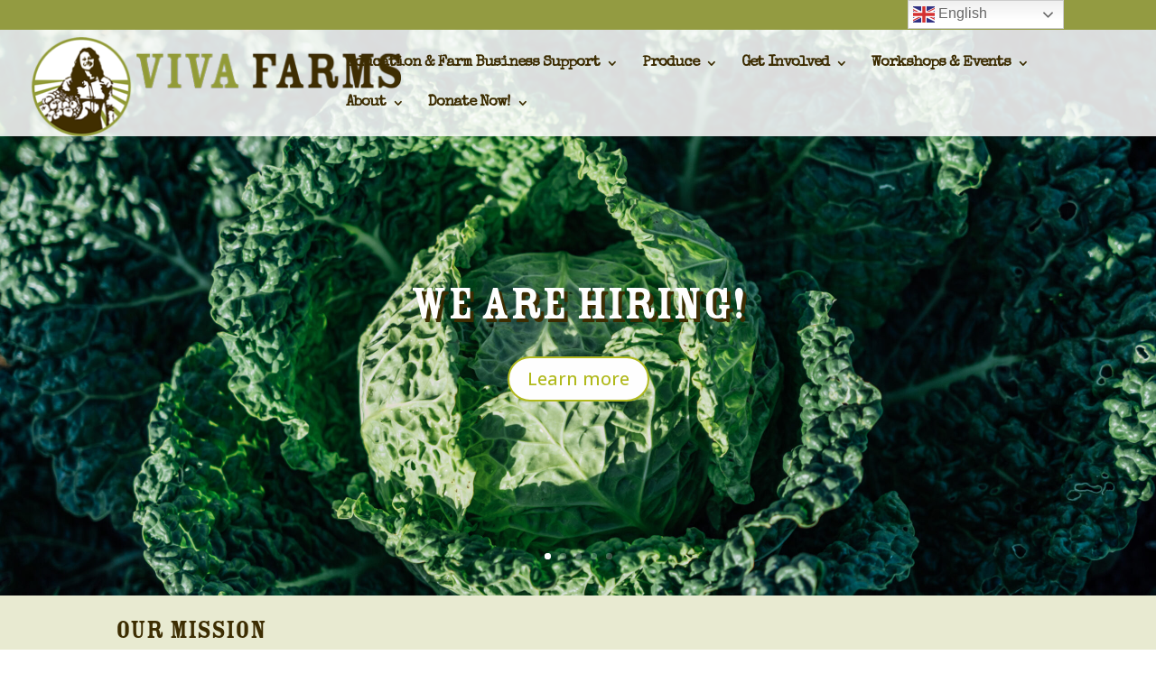

--- FILE ---
content_type: text/css
request_url: https://vivafarms.org/wp-content/plugins/wp-timeline/css/style.css?ver=6.8.3
body_size: 8754
content:
@charset "utf-8";
/*-- CSS style --*/
/* Clearfix hack by Nicolas Gallagher: http://nicolasgallagher.com/micro-clearfix-hack/ */
.clearfix:before, .clearfix:after { content: " "; display: table; }
.clearfix:after { clear: both; }
/*----Single timeline----*/
.wpex-single-timeline {
    margin: 0 auto;
    max-width: 1170px;
    padding: 30px;
    font-family: 'Source Sans Pro', sans-serif;
    font-size: 13px;
}
/*----Basic----*/
.wpex-timeline-list,
.wpex{ font-family:'Source Sans Pro', sans-serif; 
	background-size: cover;
    background-position: top center;
}

.wpex a:focus,
.wpex-timeline-list a:focus{outline:none !important;}
.wpex h2,
.wpex h2 a,
.wpex .timeline-details h2,
.wpex .timeline-details h2{ font-size:20px; font-weight:normal;}
.wpex .wpex-dates a,
.wpex h2,
.wpex h2 a,
.wpex-single-timeline h1.tl-title,
.wpex .timeline-details h2,
.wpex .timeline-details h2{font-weight:normal; font-family:'Oswald', sans-serif}
.timeline-details,
.timeline-media{ position:relative; box-sizing:border-box;}
.timeline-media i{ 
	position:absolute;
	top:50%;
	left:50%;
	font-size:18px;
	width:35px;
	height:35px;
	text-align:center;
	line-height:35px;
	border-radius:2px;
	color:#FFFFFF;
	margin-top:-17px;
	margin-left:-17px;
	opacity:0;
	transition:all .3s;
}
.tl-overlay-bg{
	background:rgba(0,0,0,0.7);
	position:absolute;
	top:0;
	bottom:0;
	left:0;
	right:0;
	opacity:0;
	transition:all .3s;	
}
.timeline-media:hover i,
.timeline-media:hover .tl-overlay-bg{ opacity:1}
.wpex a:focus{ outline:none !important}
/*----Timeline listing----*/
.wpex-timeline-list .wpex.wpex-timeline,
.wpex-timeline {
	margin: 30px 0 0 0;
	padding: 0;
	list-style: none;
	position: relative;
} 
.wpex-timeline-list ul.wpex-timeline > li,
.wpex-timeline > li{ position:relative; padding-bottom:60px; margin-bottom:-30px}
.wpex-timeline > li:first-child:before{
	content: '';
    position: absolute;
    top: -50px;
    width: 4px;
    background: #E9E9E9;
    left: 150px;
    margin-left: -8px;
	z-index:1;
	height:95px;
}
.wpex-timeline > li:after{
	content: '';
    position: absolute;
    top: 0;
    bottom: 0;
    width: 4px;
    background: #E9E9E9;
    left: 150px;
    margin-left: -8px;
	z-index:1;
}
.no-more.no-end .wpex-timeline > li:last-child:after{ display:none;}
/* The line */
.wpex-timeline:before {
	content: '';
	position: absolute;
	top: 0;
	bottom: 0;
	width: 8px;
	left: 20%;
	margin-left: -8px;
}
.wpex-timeline > li:last-child{ padding-bottom:30px;}
.wpex-timeline-icon{ z-index:9;}
/* The date/time */
.wpex-timeline > li .wpex-timeline-time {
	display: block;
	width: 200px;
	padding-right: 80px;
	position: absolute;
	text-align:center;
	margin-top:-5px;
}
.wpex-timeline > li .wpex-timeline-time span { display: block;}

.wpex-timeline > li .wpex-timeline-time span.info-h {
	font-size: 12px;
	color: #9c9c9c;
}
.wpex-timeline > li .wpex-timeline-time .info-img{
	height: 80px;
    width: 80px;
    border-radius: 4px;
    overflow: hidden;
	display:inline-block;
	box-shadow: 0 0 0 1px rgba(0,0,0,0.15);
	border: 3px solid #fff;
}
.wpex-timeline > li .wpex-timeline-time span:first-child img{ height:100%; width:auto; max-width: none;}
.wpex-timeline > li .wpex-timeline-time span:last-child {
	font-size: 20px;
	color: #00BCD4;
}

.wpex-timeline > li:nth-child(odd) .wpex-timeline-time span:last-child {}
/* --Right content-- */
.wpex-timeline > li .wpex-timeline-label {
	margin: 0 0 0 200px;
	background: #fff;
	color: #101010;
	padding: 27px 30px;
	font-size: 13px;
	font-weight: 300;
	line-height: 1.4;
	position: relative;
	border-radius: 5px;
	webkit-box-shadow: 0 1px 1px 0 rgba(0,0,0,0.15);
    box-shadow: 0 1px 1px 0 rgba(0,0,0,0.15);
	border: 1px solid rgba(0,0,0,0.15);
	border-left:4px solid #00BCD4;
}
.wpex-timeline > li .wpex-timeline-label .timeline-media{ width:33%; display:inline-block; float:left}
.wpex-timeline > li .wpex-timeline-label .timeline-media + div{ width:67%; display:inline-block; float:left; padding-left:15px;}
.wpex-timeline > li .wpex-timeline-label p + .wptl-more-meta{ margin-top:15px;}
.wpex-timeline-list .wpex-timeline > li .wpex-timeline-label .timeline-details > p{ margin-bottom:0;}
.wpex-timeline > li .wpex-timeline-label h2 a{ text-decoration:none; box-shadow: none; color:#101010}
/* The triangle */
.wpex-timeline > li .wpex-timeline-label:before {
	right: 100%;
	border: solid transparent;
	content: " ";
	height: 0;
	width: 0;
	position: absolute;
	pointer-events: none;
	border-right-color: #00BCD4;
	border-width: 12px;
	top: 10px;
}

.wpex-timeline > li:nth-child(odd) .wpex-timeline-label:before {
}

/* The icons */
.wpex-timeline > li .wpex-timeline-icon .fa {
	width: 40px;
	height: 40px;
	font-family: 'fontawesome';
	speak: none;
	font-style: normal;
	font-weight: normal;
	font-variant: normal;
	text-transform: none;
	font-size: 25px;
	line-height: 40px;
	-webkit-font-smoothing: antialiased;
	position: absolute;
	background: #00BCD4;
	color: #fff;
	border-radius: 50%;
	box-shadow: 0 0 0 3px #E9E9E9;
	text-align: center;
	left: 150px;
	top: 0;
	margin: 0 0 0 -25px;
	z-index:9;
}
.wpex-timeline > li .wpex-timeline-time a{ box-shadow:none; text-decoration:none;}
/*-- Center alignment --*/
.wpex-timeline.style-center > li .wpex-timeline-icon .fa{ margin-left:-20px}
.wpex-timeline.style-center > li:after,
.wpex-timeline.style-center > li:first-child:before{ margin-left:-3px;}
.wpex-timeline > li .wpex-timeline-label .timeline-details > p{ line-height:1.6; margin-top: 8px; margin-bottom:15px;}
/*-- Style icon only--*/
.wpex-timeline-list.show-icon .wpex-timeline > li:after,
.wpex-timeline-list.show-icon .wpex-timeline > li:first-child:before{ width:3px; background-color:#00BCD4;}
.wpex-timeline-list.show-icon li .wpex-timeline-time .info-img{ display:none}
.wpex-timeline-list.show-icon li .wpex-timeline-icon .fa{ width:15px; height:15px; box-shadow:0 0 0 2px #fff; margin-left:-14px; background-color:#00BCD4; top: 30px; line-height:.3; font-size:50px;}
.wpex-timeline-list.show-icon li .wpex-timeline-icon .fa.no-icon{ font-size:60px;}
.wpex-timeline-list li .wpex-timeline-icon .fa.no-icon:before,
.wpex-timeline-list.show-icon li .wpex-timeline-icon .fa.no-icon:before{ color:transparent;}
.wpex-timeline-list.show-icon .wpex-timeline > li .wpex-timeline-label:before{ top:23px}
.wpex-timeline-list.show-icon li .wpex-timeline-icon .fa:before{ margin-left:-120px; color:#00BCD4; }
.wpex-timeline-list.show-icon .wpex-timeline > li .wpex-timeline-label{ border-left: 1px solid rgba(0,0,0,0.15)}
.wpex-timeline-list.show-icon .wpex-timeline > li .wpex-timeline-label:after {
    position: absolute;
    top: 24px;
    left: -11px;
    display: inline-block;
    border-top: 11px solid transparent;
    border-left: 11px solid #fff;
    border-right: 0 solid #fff;
    border-bottom: 11px solid transparent;
    border-left-width: 0;
    border-right-width: 11px;
    content: " ";
}
.wpex-timeline-list.show-icon .wpex-timeline > li .wpex-timeline-label:before{ border-right-color: rgba(0,0,0,0.15);}
.wpex-timeline-list.left-tl .wpex-timeline > li .wpex-content-left,
.wpex-timeline-list.show-icon .wpex-timeline > li .wpex-content-left{ float:left; width:40%; margin-top:-5px;}
.wpex-timeline-list.show-icon .wpex-timeline > li .wpex-content-left .wpex-leftdate + a{ margin-top:10px}
.wpex-timeline-list.show-icon .wpex-timeline.style-center > li .wpex-content-left .wpex-leftdate{padding: 15px 30px; background:#00BCD4; border-top-left-radius: 3px; border-top-right-radius: 3px; color:#FFFFFF;}
.wpex-timeline-list.left-tl .wpex-timeline > li .wpex-content-left + .timeline-details,
.wpex-timeline-list.show-icon .wpex-timeline > li .wpex-content-left + .timeline-details{ float:right; width:60%; padding-left:30px;}
.wpex-timeline-list.show-icon .wpex-timeline > li .wpex-content-left .tlday{ font-size:70px; float:left; line-height:1; margin-top:-5px; margin-right:15px}
.wpex-timeline-list.show-icon .wpex-timeline > li .wpex-content-left .wpex-leftdate div span{ line-height:1.3; font-size:24px;}
.wpex-timeline-list.show-icon .wpex-timeline > li .wpex-content-left .wpex-leftdate div span:first-child{ display:block; font-size:16px; margin-bottom:3px; padding-top:3px;}
/*----*/
.wpex-timeline-list.show-icon .wpex-timeline.style-center > li .wpex-timeline-label:after{border-right-color:#00BCD4;}
.wpex-timeline-list.show-icon .style-center > li .wpex-content-left + .timeline-details,
.wpex-timeline-list.show-icon .style-center > li .wpex-content-left{ width:100%; display:inline-block; padding-left:0}
.wpex-timeline-list.show-icon .style-center > li .wpex-content-left + .timeline-details{ margin-bottom:7px;}
.wpex-timeline-list.show-icon .style-center > li .wpex-timeline-label{ padding:0}
.wpex-timeline-list.show-icon .style-center > li .wpex-timeline-label .timeline-details{ padding:17px 30px;}
.wpex-timeline-list.show-icon .style-center > li .wpex-content-left{ margin:0; margin-bottom:10px;}
.wpex-timeline-list.show-icon .style-center .timeline-details .img-left{ display:inline-block; width:40%; float:left; margin:0 20px 5px 0; box-shadow:none;}
.wpex-timeline-list.show-icon li .wpex-content-left .info-img img,
.wpex-timeline-list.show-icon .timeline-details .img-left img{ border-radius:4px;}
.wpex-timeline-list.show-icon .style-center li .wpex-timeline-icon .fa{ margin-left:-9px;}
.wpex-timeline-list.show-icon .style-center > li:nth-child(odd) .wpex-timeline-label{border: 1px solid rgba(0,0,0,0.15);}
.wpex.wptl-dark .wpex-content-left *{ color:#FFFFFF;}
.wpex .wpex-content-left .wpex-leftdate + a { width:100%; margin-top:0; display:inline-block; box-shadow:none; position:relative;}
.wptl-readmore-center{ text-align:right; margin-top:15px;}
li .wptl-readmore-center > a { box-shadow:none; font-size:12px; color:#101010;}
li .wptl-readmore-center > a:hover{ text-decoration:none;}
@media(min-width:768px){
	.wpex-timeline-list .style-center > li:nth-child(odd) .wptl-readmore-center{ margin-right:55%; float:none;}
	.wpex-timeline.style-center > li .wpex-timeline-label{margin-left:55%; margin-right:0}
	.wpex-timeline.style-center > li:nth-child(odd) .wpex-timeline-label{ margin-right:55%; margin-left:0; border:1px solid rgba(0,0,0,0.15); border-right: 4px solid #00BCD4;}
	.wpex-timeline-list.show-icon .style-center > li:nth-child(odd) .wpex-timeline-icon .fa:before{ margin-right:-120px; margin-left:auto;}
	.wpex-timeline.style-center > li:nth-child(odd) .wpex-timeline-label:before {
		left: 100%;
		right: 0;
		border-right-color: transparent;
		border-left-color: #00BCD4;
	}
	.wpex-timeline-list.show-icon .style-center > li:nth-child(odd) .wpex-timeline-label:before{border-left-color: rgba(0,0,0,0.15);border-right-color: rgba(0,0,0,0);}
	.wpex-timeline-list.show-icon .style-center > li:nth-child(odd) .wpex-timeline-label:after{ right:-11px; border-left-width:11px;  border-right-width:0; left:auto; border-left-color:#00BCD4}
	.wpex-timeline.style-center > li:after,
	.wpex-timeline.style-center > li:first-child:before,
	.wpex-timeline.style-center > li .wpex-timeline-icon .fa{ left:50%;}
	.wpex-timeline.style-center > li .wpex-timeline-time{width:200px; right:50%; padding-right:50px; text-align:center;}
	.wpex-timeline.style-center > li:nth-child(odd) .wpex-timeline-time{left:50%; padding-right:0; padding-left:50px; text-align: center;}
}
/*--Slider timeline--*/
.wpex ul,
.wpex .hor-container ul.horizontal-nav,
.wpex .wptl-item{ padding:0; margin:0}
.wpex .wptl-readmore{ display:block; margin-bottom: 0; width:100%; float:left;}
.wpex .timeline-details .wptl-readmore > a{ box-shadow:none; background-color: transparent; color:#101010; font-weight:bold; margin:0; padding: 11px 14px; border:0; display:inline-block; transition:all .2s; line-height:1.2;  border-radius:2px; text-decoration: none; font-size: 12px; text-transform:uppercase;border: 2px solid #00BCD4;}
.wpex .timeline-details .wptl-readmore > a:hover{ text-decoration:none;background-color:#00BCD4; color:#FFFFFF;}
.wpex.wptl-dark.wpex .wptl-excerpt:after,
.wpex .wptl-readmore:after{ content:""; display:block; clear:both;}
/*-social-*/
.wpex div.wptl-social-share{ float:left; display:block; width:100%}
.wpex div.wptl-social-share span {
    list-style: none;
	width:auto !important;
    display: inline-block;
    font-size: 20px;
    padding: 0;
    float: none;
    margin-right: 10px;
    margin-bottom: 0;
}
.wpex div.wptl-social-share  span a {
    border: 1px solid #00BCD4;
    color: #00BCD4;
    height: 40px;
    width: 40px;
    line-height: 40px;
    float: left;
    text-align: center;
	box-shadow: none;
}
.wpex .wptl-excerpt{
	display:block;
	float:left;
	margin-bottom: 20px;
    font-size: 13px;
    border-top: 1px dashed rgba(0, 0, 0, 0.15);
    margin-top: 15px;
    padding-top: 15px;
	width:100%;
}
.wpex h2 + .wptl-excerpt{ margin-top:0}
.wptl-more-meta span a,
.wptl-more-meta span{
    color: #9c9c9c;
	text-decoration:none;
	box-shadow:none;
    font-size: 12px;
    margin-right: 8px;
}
.wptl-more-meta {
    overflow: hidden;
    display: inline-block;
    text-overflow: ellipsis;
    white-space: nowrap;
    width: 100%;
	font-weight: normal;
}
/*-------------------------------horizontal slider--------------------*/
.wpex-tl-horizontal {
	width: 100%;
	overflow: hidden;
	margin: 20px auto;
	position: relative;
}
.wpex-tl-horizontal .wpex-point{ position:relative; height:100px;}
.wpex-tl-horizontal.arrow-top .wpex-point{ padding:0 35px;}
.wpex-tl-horizontal .wpex-dates {
	width: 100%;
	margin:0;
	position:relative;
	height:50px;
	padding:0;
}
.wpex-tl-horizontal .wpex-dates li {
	list-style: none;
	float: left;
	width: 120px;
	font-size: 13px;
	text-align: center;
	position:relative;
	padding:0;
	margin:0;
}
.wpex-tl-horizontal .wpex-dates li a:before{ 
	font: normal normal normal 14px/1 FontAwesome;
	content:"";
	height:17px;
	width:17px;
	border: 3px solid #EEEEEE;
	background-color:#FFFFFF;
	border-radius:50%;
	position:absolute;
	bottom:-20px;
	left:50%;
	margin-left:-6px;
	transition:all .3s;
	box-sizing:border-box;
}
.wpex-tl-horizontal .wpex-dates li a:hover:before{border-color:#00BCD4;}
.wpex-tl-horizontal .wpex-dates li.tl-old-item a:before{ border-color:#00BCD4}
.wpex-tl-horizontal .wpex-dates li a.selected:before{ font-size:17px; background-color:#00BCD4; border-color:#00BCD4}
.wpex-tl-horizontal .wpex-dates a {
	line-height: 38px;
	padding-bottom: 0;
	text-decoration:none;
	box-shadow:none;
	color:#7d7d7d;
	white-space: nowrap;
    text-overflow: ellipsis;
    overflow: hidden;
    display: block;
}
.wpex-tl-horizontal .wpex-point .tl-date{ margin:0; overflow:hidden; height:100%; position:relative}
.wpex-tl-horizontal .timeline-hr{
	border-bottom:3px solid #EEEEEE;
	top: 49px;
	position: absolute;
	width: 100%;
}
.wpex-tl-horizontal.wpex .timeline-details .wptl-readmore > a{ border-radius:20px}
.wpex-tl-horizontal .wpex-dates .selected {
	font-size: 15px;
	font-weight:bold;
}
.wpex-tl-horizontal .timeline-pos-select{
	border-bottom:3px solid #00BCD4;
	top: 49px;
	position: absolute;
}
.wpex-tl-horizontal .wptl-item {
	overflow: hidden;
	padding-top:10px;
}
.wpex-tl-horizontal .wptl-item .wpex-timeline-label .timeline-media {
	width: 40%;
	display: inline-block;
	float: left;
	padding-left:1px;
	padding-right:15px;
}
.wpex-tl-horizontal .wptl-item .wpex-timeline-label .timeline-media a{ display:inline-block; box-shadow:none; width:100%;}
.wpex-timeline > li .wpex-timeline-label h2,
.wpex-tl-horizontal .wptl-item .wpex-timeline-label h2{
	margin-top: 0px;
	margin-bottom:15px;
	font-weight: normal;
	text-transform: uppercase;
}
.wpex .wptl-item .wpex-timeline-label .wptl-more-meta i{ 
	margin-right: 8px;
}
.wpex-tl-horizontal .wptl-item .wpex-timeline-label h2 a {
	text-decoration: none;
	box-shadow: none;
	color: #101010;
}
.wpex-tl-horizontal .wptl-item .wpex-timeline-label:before {
	left: 50%;
	border: solid transparent;
	content: " ";
	height: 0;
	width: 0;
	position: absolute;
	pointer-events: none;
	border-bottom-color: #00BCD4;
	border-width: 0;
	top: -25px;
	margin-left:25px;
}
.wpex-tl-horizontal .wpex-content{
}
.wpex-tl-horizontal .wptl-item .wpex-timeline-label{
	color: #101010;
	font-size: 1.2em;
	font-weight: 300;
	line-height: 1.4;
	position: relative;
	border-radius: 0;
	border: 0px;		
}
.wpex-tl-horizontal .wptl-item .wpex-timeline-label .timeline-media + div {
	width: 60%;
	display: inline-block;
	float: left;
	padding-left: 15px;
}
.wpex.wpex-style-full-width .wptl-item .wpex-timeline-label .timeline-media,
.wpex.wpex-style-full-width .wptl-item .wpex-timeline-label .timeline-media + div{ width:100%; padding-left:0; text-align:center; padding-right:0}
.wpex.wpex-style-full-width .wptl-item .wpex-timeline-label .timeline-media{ margin-bottom:30px}
.wpex.wpex-style-full-width .wptl-item .wpex-timeline-label .timeline-media:after{ content:''; display:block; clear:both;}
.wpex.wpex-style-full-width .wptl-item .wpex-timeline-label .timeline-media img{ max-height:300px; width:auto; margin:0 auto;}
.wpex-tl-horizontal .wptl-item .wpex-timeline-label .timeline-details p{ margin:0; margin-bottom:15px;}
.wpex-tl-horizontal .wptl-item li {
	list-style: none;
	float: left;
	padding:0;
	margin:0;
}
.wpex-tl-horizontal .wpex-dates .selected,
.wpex-tl-horizontal #next:focus,
.wpex-tl-horizontal #prev:focus{ outline:none;}
.wpex-tl-horizontal #next,
.wpex-tl-horizontal #prev {
	position: absolute;
	top: 50%;
	margin-top: 0;
	font-size: 26px;
	box-shadow: none;
	text-decoration: none;
	width: 40px;
	height: 40px;
	border: 0;
	text-align: center;
	line-height: 39px;
	border-radius: 0;
	background: rgba(0,0,0,.6);
	color:#fff;
	z-index:9999;
	transition: all .3s;
}
.wpex-tl-horizontal #next.wptl-disable,
.wpex-tl-horizontal #prev.wptl-disable{}
.wpex-tl-horizontal #next {right: 20px;
	opacity:0;
	transform: translateX(40px);
    -webkit-transform: translateX(40px);
    transition: all .3s ease;
}
.wpex-tl-horizontal.arrow-top #next{ right:0; transform:none; opacity: 1;}
.wpex-tl-horizontal #prev {left: 20px;
	opacity:0;
	transform: translateX(-40px);
    -webkit-transform: translateX(-40px);
    transition: all .3s ease;
}
.wpex-tl-horizontal.arrow-top #prev{ left:0; transform:none; opacity: 1;}
.wpex-tl-horizontal.arrow-top #next, .wpex-tl-horizontal.arrow-top #prev{
    top: 32px;
	line-height: 29px;
    border-radius: 20px;
    background: rgba(255, 255, 255, 1);
	border: 3px solid #00BCD4;
	color: #00BCD4;
	font-size: 19px;
	height:35px;
	width:35px;
}
.wpex-tl-horizontal.arrow-top #next.wptl-disable, .wpex-tl-horizontal.arrow-top #prev.wptl-disable{ border-color:#EEEEEE; color:#EEEEEE;}
.wpex-tl-horizontal.arrow-top .timeline-pos-select{ overflow:visible !important;}
.wpex-tl-horizontal.arrow-top .timeline-pos-select:before{
	content:"";
	height:3px;
	width:20px;
	position:absolute;
	left:0;
	background-image: -webkit-linear-gradient( left , #fff, rgba(238, 238, 238, 0));
	background-image: linear-gradient(to right, #fff, rgba(238, 238, 238, 0))
}
.wpex-tl-horizontal.arrow-top .timeline-hr:before{
	position:absolute;
	content:"";
	right:0;
	height:3px;
	width:20px;
	background-image: -webkit-linear-gradient( left , #EEEEEE, rgba(255, 255, 255, .8));
    background-image: linear-gradient(to right, #EEEEEE, rgba(255, 255, 255, .8));
}
.wpex-tl-horizontal:hover #prev,
.wpex-tl-horizontal:hover #next{
	transform: translateX(0);
    -webkit-transform: translateX(0);
    opacity: 1;

}
.wpex-tl-horizontal #next:not(.wptl-disable):hover, .wpex-tl-horizontal #prev:not(.wptl-disable):hover{ color:#FFFFFF; border-color:#00BCD4; background-color:#00BCD4;}
.wpex-tl-horizontal #next.disabled,
.wpex-tl-horizontal #prev.disabled {opacity: 0.2;}
.wpex .wptl-readmore > a{ text-transform:capitalize;}
/*-----------------------Vertical slider--------------------------*/
.wpex-tl-vertical {
	width: 100%;
	height: 700px;
	/*overflow: hidden;*/
	margin: 40px auto;
	position: relative;
}
.wpex-tl-vertical .timeline-hr{
	border-right:3px solid #EEEEEE;
	position: absolute;
	height: 100%;
	right: 50%;
	margin-right: -1px;
}
.wpex-tl-vertical .timeline-hr:before{
	content:"";
	position:absolute;
	bottom:0;
	height:20px;
	width:3px;
	background-image: -webkit-linear-gradient( top , #EEEEEE, rgba(255, 255, 255, .8));
    background-image: linear-gradient(to bottom, #EEEEEE, rgba(255, 255, 255, .8));
}
.wpex-tl-vertical a,
.wpex-tl-vertical .wpex-point a:focus{outline:none}
.wpex-tl-vertical .wpex-point {
	position: relative;
	width: 100px;
	float:left;
	height:100%;
}
.wpex-tl-vertical .wpex-point .tl-date{
	margin: 0;
	overflow: hidden;
	position: relative;
	float:left;
	height:100%;
}
.wpex-tl-vertical .timeline-pos-select {
	border-right: 3px solid #00BCD4;
	position: absolute;
	right: 50%;
	margin-right: -2px;
	overflow:visible !important;
}
.wpex-tl-vertical .timeline-pos-select:before{
	content:"";
	position:absolute;
	top:0;
	height:20px;
	width:3px;
	background-image: -webkit-linear-gradient( top , #fff, rgba(238, 238, 238, 0));
    background-image: linear-gradient(to bottom, #fff, rgba(238, 238, 238, 0));
}
.wpex-tl-vertical .wpex-dates {
	width: 100px;
	height: 600px;
	float: left;
	margin:auto 0;
	text-align:center;
}
.wpex-tl-vertical .wpex-dates li {
	list-style: none;
	width: 100px;
	height: 100px;
	line-height: 1;
	font-size: 13px;
}
.wpex-tl-vertical .wpex-dates a {
	display:inline-block;
	margin-top:40px;
	line-height: 1.2;
	text-decoration:none;
	box-shadow:none;
	color:#7d7d7d;
	position:relative;
	border: 1px solid #eee;
	padding: 5px 15px;
	background-color: #ffffff;
	border-radius: 2px;
}
.wpex-tl-vertical .wpex-dates li a:after {
	display:none;
}
.wpex-tl-vertical .wpex-dates li a.selected:after {
	font-size: 17px;
	background-color: #00BCD4;
	
}
.wpex-tl-vertical .wptl-item .wpex-timeline-label h2 {
	margin-top: 0px;
	margin-bottom: 15px;
	font-weight: normal;
	text-transform: uppercase;
}
.wpex-tl-vertical .wptl-item .wpex-timeline-label h2 a {
	text-decoration: none;
	box-shadow: none;
	color: #101010;
}
.wpex-tl-vertical .wptl-item .wpex-timeline-label{ 
	padding:0 0 40px 0;
	color: #101010;
	font-size: 1.2em;
	font-weight: 300;
	line-height: 1.4;
	position: relative;
	border-radius: 0;
	border: 0px;
}
.wpex-tl-vertical.wpex-style-full-width .wptl-item .wpex-timeline-label{ padding-bottom:0;}
.wpex-tl-vertical .wptl-item li:not(.selected) .wpex-timeline-label:before{}
.wpex-tl-vertical .wpex-dates li a.selected {
	font-size: 15px;
	background-color: #00BCD4;
	border-color: #00BCD4;
	color: #fff;
	font-weight: bold;
}
.vertical-stl{ padding:60px 0;}
.wpex-tl-vertical .wpex-dates li.tl-old-item a {border-color: #00BCD4;}
.wpex-tl-vertical .wpex-content{
	width:calc(100% - 100px);
	-webkit-calc(100% - 100px);
	-ms-calc(100% - 100px);
	-moz-calc(100% - 100px);
	float: left;
	height:100%; overflow:hidden;
}
.wpex-tl-vertical .wptl-item {
	margin:auto 0;
	margin-top:1px;
}	
.wpex-tl-vertical .wptl-item li {
	width: 100%;
	list-style: none;
	padding-left:30px;
}
.wpex-tl-vertical .wptl-item .wpex-timeline-label .timeline-media {
	width: 40%;
	display: inline-block;
	float: left;
	padding-left: 1px;
}
.wpex-tl-vertical .wptl-item .wpex-timeline-label .timeline-media + div {
	width: 60%;
	display: inline-block;
	float: left;
	padding-left: 15px;
}
.wpex-tl-vertical .wptl-item .wpex-timeline-label .timeline-details p{ margin:0; margin-bottom:15px;}
.wpex-tl-vertical #next,
.wpex-tl-vertical #prev {
	position: absolute;
	font-size: 19px;
	left: 0;
	box-shadow: none;
	text-decoration: none;
	border: 0;
	text-align: center;
	line-height: 29px;
	border: 3px solid #00BCD4;
    color: #00BCD4;
	transition: all .3s;
	margin-left: 33px;
	height: 35px;
    width: 35px;
	border-radius:50%;
}
.wpex-tl-vertical #next {bottom: -35px;}
.wpex-tl-vertical #prev {top: -35px;}
.wpex-tl-vertical #next.wptl-disable, .wpex-tl-vertical #prev.wptl-disable {
	border-color: #EEEEEE;
    color: #EEEEEE;
	pointer-events: none;
}
.wpex-tl-vertical #next.disabled,
.wpex-tl-vertical #prev.disabled {opacity: 0.2;}
.wptl-info{text-align:center;}
.wpex-tl-vertical .wptl-item li:not(.selected) { opacity: .5 !important;}
.wpex.wpex-style-full-width .wptl-item li:not(.selected) { opacity:0 !important;}
.wpex-timeline-list.wpex .timeline-media > a{ display:inline-block; box-shadow:none;}
/*----*/
.wpex.wpex-tl-vertical #next:hover, .wpex.wpex-tl-vertical #prev:hover{ color:#fff; background:#00BCD4;}
/*--filter--*/
.wpex-timeline-list{ position:relative; padding-top:21px;}
.wpex-filter{ position:fixed; transition:all .3s; top:20%; right:0; opacity:0; max-height:80%;}
.wpex-filter div{ max-height:80vh; overflow-y:auto;}
.wpex-filter > .fa{ position:absolute; top:0; line-height:1; font-size:18px; padding: 9px 13px; background:#00BCD4; left:0; color:#FFFFFF; cursor:pointer; border:0;}
.wpex-filter.active > .fa{ left:-45px}
.wpex-filter.show-filter > .fa.fa-angle-double-left:before{content:"\f101";}
.wpex-filter.active{ opacity:1; background:#FFFFFF}
.wpex-filter span{
	display: block;
    padding: 5px 14px;
    margin-bottom: 1px;
    line-height: 1.6;
    border-left: 3px solid #00BCD4;
	font-size:12px;
	cursor:pointer;
	font-weight:bold;
}
.wpex-filter span.active{ color:#00BCD4}
.wpex-loadmore {
    display: inline-block;
    width: 100%;
    text-align: center;
    margin: 30px 0;
}
.left-tl .wpex-loadmore{ width:280px}
.wpex-tltitle.wpex-loadmore{ margin-bottom:20px;}
.wpex-tltitle.wpex-loadmore .yft + span{ display:none;}
.wpex-endlabel.wpex-loadmore span,
.wpex-tltitle.wpex-loadmore span,
.wpex-loadmore .loadmore-timeline {
    padding: 10px 18px;
    font-size: 12px;
	font-weight:bold;
    text-transform: uppercase;
    transition: all .3s;
    line-height: 1.7em;
    padding-top: 11px;
    display: inline-block;
    text-decoration: none;
    float: none;
	background:#00BCD4;
	box-shadow:none;
	color:#FFFFFF;
	border-radius:2px;
	white-space:nowrap;
}
.wpex-endlabel{ display:block}
.hidden-date,
.wpex-loadmore.hidden{ display:none;}
.wpex-loadmore:not(.hidden) + .wpex-endlabel{ display:none;}
.wpex-loadmore .loadmore-timeline span:not(.load-tltext) {
    width: 4px;
    height: 4px;
    border-radius: 50%;
    background-color: #FFFFFF;
    display: inline-block;
    vertical-align: middle;
}
.wpex-loadmore .loadmore-timeline.disable-click{pointer-events: none;}
.wpex-loadmore .loadmore-timeline span:not(.load-tltext){
    width: 4px;
    height: 4px;
	border-radius:50%;
    background-color: #FFFFFF;
    display: inline-block;
    vertical-align: middle;
}
.wpex-loadmore .loadmore-timeline.loading span:not(.load-tltext){
	display: inline-block;
}
.wpex-loadmore .loadmore-timeline span:not(.load-tltext):nth-child(2){margin-left:10px;}
.wpex-loadmore .loadmore-timeline.loading span:not(.load-tltext):nth-child(2) {animation: wpexloading_ef 0.5s ease-in-out 0.2s infinite alternate; -webkit-animation: wpexloading_ef 0.5s ease-in-out 0.2s infinite alternate;}
.wpex-loadmore .loadmore-timeline.loading span:not(.load-tltext):nth-child(3) {animation: wpexloading_ef 0.5s ease-in-out 0.35s infinite alternate; -webkit-animation: wpexloading_ef 0.5s ease-in-out 0.35s infinite alternate;}
.wpex-loadmore .loadmore-timeline.loading span:not(.load-tltext):nth-child(4) {animation: wpexloading_ef 0.5s ease-in-out 0.5s infinite alternate; -webkit-animation: wpexloading_ef 0.5s ease-in-out 0.5s infinite alternate;}

@keyframes wpexloading_ef {
	0% {
		opacity:0;
	}
	100% {
		opacity:1;
	}
}
@-webkit-keyframes wpexloading_ef {
	0% {
		opacity:0;
	}
	100% {
		opacity:1;
	}
}
.scroll-effect,
.wpex-timeline-list ul.wpex > li.de-active.active.scroll-effect,
.wpex-timeline-list ul.wpex > li.de-active{opacity: 0; transition: all .2s;}
.scroll-effect.animated,
.wpex-timeline-list ul.wpex > li.de-active.active{ opacity:1;}
.wptl-embed{ width:100%; text-align:center;}
.wpex-timeline-list.show-icon.left-tl .wptl-embed{ margin-top:15px;}
.wptl-embed > iframe, .wptl-embed > embed, .wptl-embed > source, .wptl-embed > object{ max-height:320px; margin:0 auto; margin-bottom:20px;}
.slider-timeline:not(.wpex-style-full-width) .wptl-embed > iframe, .slider-timeline:not(.wpex-style-full-width) .wptl-embed > embed, .slider-timeline:not(.wpex-style-full-width) .wptl-embed > source, .slider-timeline:not(.wpex-style-full-width) .wptl-embed > object,
.style-center .wptl-embed > iframe, .style-center .wptl-embed > embed, .style-center .wptl-embed > source, .style-center .wptl-embed > object{ max-height:200px;}
.wpex-content-left .wptl-embed > iframe, .wpex-content-left .wptl-embed > embed, .wpex-content-left .wptl-embed > source, .wpex-content-left .wptl-embed > object{
	max-height:175px;
	margin-bottom:0
}
/*--Flat Style--*/
.wpex-timeline-list.flat-style.show-icon .wpex-timeline.style-center > li .wpex-content-left .wpex-leftdate,
.wpex-timeline-list.flat-style .wpex-timeline > li .wpex-timeline-label,
.wpex-timeline-list.flat-style .wpex-endlabel.wpex-loadmore span, 
.wpex-timeline-list.flat-style .wpex-tltitle.wpex-loadmore span, 
.wpex-timeline-list.flat-style .wpex .timeline-details .wptl-readmore > a,
.wpex-timeline-list.flat-style .wpex-loadmore .loadmore-timeline{ border-radius:0; box-shadow:none;}
.flat-style:not(.left-tl) .wpex-timeline li .wpex-timeline-label{
}
.wpex-timeline-list.flat-style .wpex-timeline li .wpex-timeline-label{
	background: #ffffff;
    
}
.wpex-timeline-list.flat-style.show-icon:not(.left-tl) .wpex-timeline li .wpex-timeline-label{ box-shadow: 0 0 1px 1px rgba(0,0,0,0.15);}
.flat-style:not(.show-icon) .wpex-timeline > li .wpex-timeline-icon .fa{
	box-shadow: 0 0 0 1px #E9E9E9;
	border: 3px solid #fff;
	line-height:36px;
}
.flat-style:not(.left-tl) .wpex-timeline li:nth-child(even) .wpex-timeline-label{}
.wpex-timeline-list.flat-style.show-icon li .wpex-content-left .info-img img, 
.wpex-timeline-list.flat-style.show-icon .timeline-details .img-left img,
.wpex-timeline-list.flat-style .wpex-timeline > li .wpex-timeline-icon .fa,
.wpex-timeline-list.flat-style .wpex-timeline > li .wpex-timeline-time .info-img{ border-radius:0;}
.wpex-timeline-list.flat-style.show-icon .style-center > li .wpex-timeline-label{ border:0; background:#fff;}
.wpex-timeline-list.flat-style:not(.left-tl).show-icon .wpex-timeline > li .wpex-timeline-label{ border-left:0;}
/*-- Single timeline--*/
.tl-info-left .wptl-social-share * {
	color:#FFFFFF;
}
.tl-info-left .wptl-social-share > span{ width:100%; display:block;
	height:30px;
	line-height:29px;
	font-size:13px;
	margin-bottom:7px;
}
.tl-info-left .wptl-social-share > span.facebook{ background:#516eab}
.tl-info-left .wptl-social-share > span.twitter{ background:#31bae1}
.tl-info-left .wptl-social-share > span.linkedin{ background:#0077B5}
.tl-info-left .wptl-social-share > span.google-plus{ background:#e14e31}
.tl-info-left .wptl-social-share > span.tumblr{ background:#34465d}
.tl-info-left .wptl-social-share > span.pinterest{ background:#bd081c}
.tl-info-left .wptl-social-share > span.vk{ background:#4c75a3}
.tl-info-left .wptl-social-share > span.email{ background:#131418}
.tl-info-left .wptl-social-share > span i{ width:35px; margin-right:0px; text-align:center;}
.tl-info-left{ margin-bottom:15px;}
.wpex-custom-meta-info.one-p > p:before{ display:none}
@media(min-width:768px){
	.timeline-content{ margin-top:-5px;}
	.tl-info-left{
		width:30%;
		float:left;
		margin-right:30px;
		margin-bottom:10px;
	}
	.timeline-info{ width: calc(70% - 30px); float:left;}
}
.wptimeline-sidebar,
.wpex-custom-meta-info{
	background: #FAFAFA;
    padding: 20px 25px;
    box-shadow: 0 0 1px rgba(0, 0, 0, 0.15);
	margin-bottom:30px;
}
.wpex-custom-meta-info p{ position:relative; margin:0;padding: 7px 25px;}
.wpex-custom-meta-info p:before{
	content: "";
    width: 1px;
    height: 100%;
    position: absolute;
    background: #666;
    left: 5px;
}
.wpex-custom-meta-info p:first-child:before {
    top: 50%;
}
.wpex-custom-meta-info p:last-child:before {
    top: -50%;
}
.wpex-custom-meta-info p:after {
    content: "";
    width: 10px;
    height: 10px;
    background: #666;
    border-radius: 50%;
    position: absolute;
    top: 50%;
    margin-top: -5px;
    left: 1px;
}
.wpex-single-timeline .wptl-embed > iframe, .wpex-single-timeline .wptl-embed > embed, .wpex-single-timeline .wptl-embed > source, .wpex-single-timeline .wptl-embed > object{ max-height: inherit; margin-bottom:0; width:100%;}
.wpex-single-timeline h1.tl-title{ line-height:1.6; padding:20px 0; text-transform: capitalize;}
.tlmobile-visible{ display:none !important;}
.img-left.tlmobile-visible{ box-shadow:none; margin-bottom:5px;}
@media(max-width:767px){
	.tl-info-left .wptl-social-share > span{ width:40px; height:40px; line-height:39px; margin-right:15px; float:left;}
	.tl-info-left .wptl-social-share > span i{ width:40px;}
	.wpex-loadmore { width: 280px;}
	.wpex-timeline-list.show-icon .wpex-timeline > li .wpex-content-left{ width:100%; }
	.wpex-tl-vertical .wptl-item .wpex-timeline-label .timeline-media img,
	.wpex-tl-horizontal .wptl-item .wpex-timeline-label .timeline-media img,
	.wpex-timeline-list.show-icon .wpex-timeline > li .wpex-content-left img{ margin-bottom:30px;}
	.wpex-tl-vertical .wptl-item .wpex-timeline-label .timeline-media,
	.wpex-tl-horizontal .wptl-item .wpex-timeline-label .timeline-media,
	.wpex-tl-horizontal .wptl-item .wpex-timeline-label .timeline-media + div,
	.wpex-tl-vertical .wptl-item .wpex-timeline-label .timeline-media + div,
	.wpex-timeline-list.show-icon .wpex-timeline:not(.style-center) > li .wpex-content-left + .timeline-details{ width:100%; float:left; padding-left:0;}
}
@media(max-width:520px){
	.left-tl .wpex-loadmore,
	.wpex-loadmore { width: 100px;}
	.tlmobile-visible{ display:inline-block !important;}
	.wpex-timeline > li .wpex-timeline-time,
	.wpex-timeline-list.show-icon li .wpex-timeline-icon .fa:before{ opacity:0}
	.wpex-timeline > li:first-child:before,
	.wpex-timeline > li .wpex-timeline-icon .fa,
	.wpex-timeline > li:after{ left:50px;}
	.wpex-timeline > li .wpex-timeline-label{ margin-left:100px;}
	.wpex-timeline-list.show-icon .style-center .timeline-details .img-left{ width:100%;}
}
.wpex-tl-horizontal .wptl-item li:after,
.wpex-tl-horizontal .wptl-item .wpex-timeline-label .timeline-details:after,
.wpex-tl-horizontal .wptl-item .wpex-timeline-label .timeline-media:after{ content:""; display:block; clear:both}
/* -- filter bar -- */
.wpex-timeline-list .wpex-taxonomy-filter{
	text-align: center;
    padding: 20px 30px;
	font-size:13px;
	margin:0;
}
.wpex-timeline-list .wpex-taxonomy-filter li{ list-style:none; display:inline-block; padding:7px 17px;; line-height:1.6; border: 1px solid rgba(0,0,0,0.15); margin-right: 5px; margin-bottom: 5px;}
.wpex-timeline-list .wpex-taxonomy-filter li a{ color:#101010; text-decoration:none; box-shadow:none; transition:all .3s; font-size:13px;}
.wpex-timeline-list .wpex-taxonomy-filter a:hover,
.wpex-timeline-list .wpex-taxonomy-filter a.active { color:#00BCD4;}
.wpex-timeline-list .wpex-taxonomy-filter a.active {pointer-events: none;}
/*-loading-*/
.wpex-loading{ position: absolute; top:30%; left:50%; margin-top:-20px; margin-left:-27px; opacity:0; transition:all .3s}
.wpex-timeline-list.loading > *:not(.wpex-loading):not(.wpex-taxonomy-filter):not(.year-ft){ opacity: 0;}
.wpex-timeline-list.loading .wpex-loading{ opacity:1; z-index:9999}
.wpex-spinner {
  margin: 100px auto;
  width: 50px;
  height: 40px;
  text-align: center;
  font-size: 10px;
}
.wpex-spinner > div {
	background-color: #00BCD4;
	height: 100%;
	width: 6px;
	display: inline-block;
	
	-webkit-animation: sk-stretchdelay 1.2s infinite ease-in-out;
	animation: sk-stretchdelay 1.2s infinite ease-in-out;
}

.wpex-spinner .rect2 {
	-webkit-animation-delay: -1.1s;
	animation-delay: -1.1s;
}

.wpex-spinner .rect3 {
	-webkit-animation-delay: -1.0s;
	animation-delay: -1.0s;
}

.wpex-spinner .rect4 {
	-webkit-animation-delay: -0.9s;
	animation-delay: -0.9s;
}

.wpex-spinner .rect5 {
	-webkit-animation-delay: -0.8s;
	animation-delay: -0.8s;
}

@-webkit-keyframes sk-stretchdelay {
	0%, 40%, 100% { -webkit-transform: scaleY(0.4) }  
	20% { -webkit-transform: scaleY(1.0) }
}

@keyframes sk-stretchdelay {
	0%, 40%, 100% { 
	  transform: scaleY(0.4);
	  -webkit-transform: scaleY(0.4);
	}  20% { 
	  transform: scaleY(1.0);
	  -webkit-transform: scaleY(1.0);
	}
}
/*-- slider content modern--*/
.wpex.slider-timeline.slider-big-title .wptl-excerpt{ border-top:0;}
.wpex.slider-timeline.slider-big-title .hidden-date{ display:block;
	font-size: 22px;
    font-style: italic;
	color:#999;
}
.wpex.slider-timeline.slider-big-title .wptl-item .wpex-timeline-label h2{ margin-top:-10px;}
.wpex.slider-timeline.slider-big-title .wptl-item .wpex-timeline-label h2 a{ font-size:50px; text-transform:capitalize; line-height:1.3;}
.wpex.slider-timeline.slider-content-modern .wptl-readmore{ text-align:center;}
.wpex.slider-timeline.slider-content-modern.wpex-tl-vertical .timeline-details .wptl-readmore > a,
.wpex.slider-timeline.slider-content-modern.wpex-tl-vertical .wpex-dates a{ border-radius:20px;}
.wpex.wpex-style-full-width.slider-big-title .wptl-item .wpex-timeline-label .timeline-media + div{ text-align:left;}
.slider-timeline .wptl-embed > iframe, .slider-timeline .wptl-embed > embed, .slider-timeline .wptl-embed > source, .slider-timeline .wptl-embed > object{ margin-bottom:0;}
/*- Hoziontal ex_s_lick-*/
.wpex.horizontal-timeline{ font-size:13px;}
.wpex.horizontal-timeline .hor-container{position:relative;}
.wpex.horizontal-timeline:not(.no-arr-top) .hor-container{ padding:0 35px;}
.wpex.horizontal-timeline .horizontal-nav .ex_s_lick-list{ min-height:100px;}
.wpex.horizontal-timeline .timeline-hr{
	border-bottom: 3px solid #EEEEEE;
    top: 49px;
    position: absolute;
    width: calc(100% - 70px);
	content: "";
	height:0;
}
.wpex.horizontal-timeline.no-arr-top .timeline-hr{ width:100%;}
.wpex.horizontal-timeline .timeline-hr:before {
    position: absolute;
    content: "";
    right: 0;
    height: 3px;
    width: 20px;
    background-image: -webkit-linear-gradient( left , #EEEEEE, rgba(255, 255, 255, .8));
    background-image: linear-gradient(to right, #EEEEEE, rgba(255, 255, 255, .8));
}
.wpex.horizontal-timeline .timeline-pos-select {
    border-bottom: 3px solid #00BCD4;
    top: 49px;
    position: absolute;
	width:calc(50% - 35px);
}
.wpex.horizontal-timeline.no-arr-top .timeline-pos-select{ width:0;}
.wpex.horizontal-timeline.no-arr-top.tlhl-full .timeline-pos-select{ width:100%;}
.wpex.horizontal-timeline .timeline-pos-select:before {
    content: "";
    height: 3px;
    width: 20px;
    position: absolute;
    left: 0;
    background-image: -webkit-linear-gradient( left , #fff, rgba(238, 238, 238, 0));
    background-image: linear-gradient(to right, #fff, rgba(238, 238, 238, 0));
}

.wpex.horizontal-timeline .horizontal-nav li{ position:relative; list-style: none; display: inline-block;}
.wpex.horizontal-timeline .horizontal-nav li a{
	line-height: 38px;
    padding-bottom: 0;
    text-decoration: none;
    box-shadow: none;
    color: #7d7d7d;
    white-space: nowrap;
    text-overflow: ellipsis;
    overflow: visible;
    display: block;
	text-align:center;
}
.wpex.horizontal-timeline:not(.ex-multi-item) .horizontal-nav li.ex_s_lick-current a{
	font-size: 15px;
    font-weight: bold;
}
.wpex.horizontal-timeline .horizontal-nav li.ex_s_lick-current + li.prev_item a:before,
.wpex.horizontal-timeline .horizontal-nav li a i,
.wpex.horizontal-timeline .horizontal-nav li a:before{
	font: normal normal normal 14px/1 FontAwesome;
    content: "";
    height: 17px;
    width: 17px;
    border: 3px solid #EEEEEE;
    background-color: #FFFFFF;
    border-radius: 50%;
    position: absolute;
    bottom: -20px;
    left: 50%;
    margin-left: -6px;
    transition: all .25s;
    box-sizing: border-box;
}
.wpex.horizontal-timeline .horizontal-nav li.ex_s_lick-current a:before{
	font-size: 17px;
    background-color: #00BCD4;
    border-color: #00BCD4;
}
.wpex.horizontal-timeline .ex_s_lick-prev:before, .wpex.horizontal-timeline .ex_s_lick-next:before{ display:none;}
.wpex.horizontal-timeline .ex_s_lick-prev, .wpex.horizontal-timeline .ex_s_lick-next{
	line-height: 29px;
    border-radius: 20px;
    background: rgba(255, 255, 255, 1);
    border: 3px solid #00BCD4;
    color: #00BCD4;
    font-size: 19px;
    height: 35px;
    width: 35px;
	z-index:3;
}
.wpex.horizontal-timeline .horizontal-nav .ex_s_lick-prev{ left:-35px}
.wpex.horizontal-timeline .horizontal-nav .ex_s_lick-next{ right:-35px;}
.wpex.horizontal-timeline:not(.ex-multi-item) .horizontal-nav .ex_s_lick-arrow.ex_s_lick-disabled{ border-color: #EEEEEE; color: #EEEEEE; background:transparent;}
.wpex.horizontal-timeline .horizontal-nav li.prev_item a:before { border-color: #00BCD4;}
.wpex.horizontal-timeline .wpex-timeline-label{ text-align:center;}
.wpex.horizontal-timeline .wpex-timeline-label .timeline-media{ margin-bottom:30px;}
.wpex.horizontal-timeline .wpex-timeline-label .timeline-media img{ max-height: 300px; width: auto; margin: 0 auto;}
.wpex.horizontal-timeline .wpex-timeline-label h2{margin-top: 0px; margin-bottom: 15px; font-weight: normal; text-transform: uppercase;}
.wpex.horizontal-timeline .wpex-timeline-label h2 a{
    text-decoration: none;
    box-shadow: none;
    color: #101010;
}
.wpex.horizontal-timeline .horizontal-content .ex_s_lick-next,
.wpex.horizontal-timeline .horizontal-content .ex_s_lick-prev{
	font-size: 26px;
    box-shadow: none;
    text-decoration: none;
    width: 40px;
    height: 40px;
    border: 0;
    text-align: center;
    line-height: 39px;
    border-radius: 0;
    background: rgba(0,0,0,.6);
    color: #fff;
    z-index: 9999;
    transition: all .3s;
}
.wpex.horizontal-timeline .ex_s_lick-prev:hover, .wpex.horizontal-timeline .ex_s_lick-next:hover,
.wpex.horizontal-timeline .horizontal-content .ex_s_lick-next:hover,
.wpex.horizontal-timeline .horizontal-content .ex_s_lick-prev:hover{
	color: #FFFFFF;
    border-color: #00BCD4;
    background-color: #00BCD4;
	transition:all .2s;
}
.wpex.horizontal-timeline .horizontal-content .ex_s_lick-prev{ left: 20px;
	opacity: 0;
	transition: all .3s ease;
    transform: translateX(-40px);
    -webkit-transform: translateX(-40px);
}
.wpex.horizontal-timeline .horizontal-content .ex_s_lick-next{ right: 20px;
	opacity: 0;
    transform: translateX(40px);
    -webkit-transform: translateX(40px);
    transition: all .3s ease;
}
.wpex.horizontal-timeline .horizontal-content:hover .ex_s_lick-prev,
.wpex.horizontal-timeline .horizontal-content:hover .ex_s_lick-next{
	transform: translateX(0);
    -webkit-transform: translateX(0);
    opacity: 1;
}
.wpex.horizontal-timeline .wptl-readmore a{ border-radius:20px;}
.wpex.horizontal-timeline .horizontal-nav li a i{ display:none;
	width:40px;
	height:40px;
	font-size:19px;
	line-height:35px;
	bottom:-43px; margin-left:-20px;
}
.wpex.horizontal-timeline.tl-hozsteps .horizontal-nav li a:before{ display:none;}
.wpex.horizontal-timeline.tl-hozsteps .horizontal-nav li a i{ display: block;}
.wpex.horizontal-timeline.tl-hozsteps .ex_s_lick-arrow{ border-radius:0}
.wpex.horizontal-timeline.tl-hozsteps .horizontal-nav li.prev_item a i{border-color: #00BCD4; color:#00BCD4}
.wpex.horizontal-timeline.tl-hozsteps .horizontal-nav li.ex_s_lick-current a i{
	background: #00BCD4;
	border-color: #00BCD4;
    color: #fff;
}
.wpex.horizontal-timeline.tl-hozsteps .timeline-hr,
.wpex.horizontal-timeline.tl-hozsteps .timeline-pos-select{ top:60px; border-color: #00BCD4;}
.wpex.horizontal-timeline.tl-hozsteps  .horizontal-nav .ex_s_lick-list{ min-height:120px;}
.wpex.horizontal-timeline.tl-hozsteps .timeline-hr:before{background-image: -webkit-linear-gradient( right , #fff, rgba(238, 238, 238, 0)); background-image: linear-gradient(to left, #fff, rgba(238, 238, 238, 0));}
.wpex.horizontal-timeline .ex_s_lick-slide:focus{ outline:none}
.wpex.horizontal-timeline.wpex-horizontal-left .timeline-media {
    width: 40%;
    display: inline-block;
    float: left;
    padding-left: 1px;
    padding-right: 15px;
}
.wpex.horizontal-timeline.wpex-horizontal-left .timeline-media + div {
    width: 60%;
    display: inline-block;
    float: left;
    padding-left: 15px;
}
.wpex.horizontal-timeline .wpex-timeline-label .wptl-more-meta i {
    margin-right: 8px;
}
.wpex.horizontal-timeline.show-all-items .timeline-pos-select{width: calc(100% - 70px);}
.wpex.horizontal-timeline.no-arr-top.show-all-items .timeline-pos-select{ width:100%}
/*.wpex.horizontal-timeline.show-all-items .horizontal-nav li.prev_item.ex_s_lick-active:not(.ex_s_lick-current) a:before {
    border-color: #EEEEEE;
}*/
.wpex.horizontal-timeline.show-all-items .timeline-pos-select:after {
    position: absolute;
    content: "";
    right: 0;
    height: 3px;
    width: 20px;
	background-image: -webkit-linear-gradient( right , #fff, rgba(238, 238, 238, 0));
    background-image: linear-gradient(to left, #fff, rgba(238, 238, 238, 0));
}
.wpex.horizontal-timeline .horizontal-content + .hor-container ul.horizontal-nav li.ex_s_lick-slide{ margin-top:61px;} 
.wpex.horizontal-timeline .horizontal-content + .hor-container ul.horizontal-nav li.ex_s_lick-slide a:before{ top:-20px; bottom: auto;}
.wpex.horizontal-timeline.wpex-horizontal-left .horizontal-content + .hor-container{ margin-top:-30px;}
.wpex.horizontal-timeline.show-all-items.dark-style .timeline-pos-select:after {
	background-image: -webkit-linear-gradient( right , #484848, rgba(238, 238, 238, 0));
    background-image: linear-gradient(to left, #484848, rgba(238, 238, 238, 0));

}
.timeline-navigation{ display:inline-block; width:100%; margin-top:40px;}
.timeline-navigation .previous-timeline{ float:left;}
.timeline-navigation .previous-timeline i{ margin-right:7px;}
.timeline-navigation .next-timeline{ float:right;}
.timeline-navigation .next-timeline i{ margin-left:7px;}
.timeline-navigation div > a,
.timeline-navigation a.btn{ border-radius:0; box-shadow: 0 0 1px rgba(0, 0, 0, 0.15); background:#00BCD4; border:0; padding: 8px 16px; color:#FFFFFF}
.timeline-navigation.defa .previous-timeline a:before{
	content: "\f100";
	font-family: 'fontawesome';
	font-size:13px;
	margin-right:7px;
}
.timeline-navigation.defa .next-timeline a:after{
	content: "\f101";
	font-family: 'fontawesome';
	font-size:13px;
	margin-left:7px;
}
.wpex-timeline-list li.wptl-feature{ padding-top: 60px;}
.wpex-timeline-list li.wptl-feature .wpex-timeline-icon i{ top:60px;}
.wpex-timeline-list.no-more.no-end li.wptl-feature:last-child:after{ display:block; height:90px;}
.wpex-timeline-list.show-icon li.wptl-feature .wpex-timeline-icon i{ top:90px;}
.wpex-timeline-list.center-tl .wptl-feature-name{position: absolute; top: 0; left: 50%;}
.wpex-timeline-list.left-tl .wptl-feature-name{ position:absolute; left:142px; top: 5px;}
.wpex-timeline-list .wptl-feature-name span{left: -50%; position: relative; z-index: 10;}
.wpex-timeline-list .wptl-feature-name span{padding: 5px 25px; border: 2px solid #E9E9E9; background: #fff; border-radius:3px; }
.wpex-timeline-list.flat-style:not(.left-tl) .wptl-feature-name span,
.wpex-timeline-list.left-tl.flat-style .wptl-feature-name{border-radius:0;}
.wpex-timeline-list .wptl-feature-name span{font-size:20px; font-family: 'Oswald', sans-serif; line-height:1.2; }
.wpex-timeline-list.show-icon .wptl-feature-name span{ border-color:#00BCD4;}
.wpex-timeline-list:not(.show-icon) .wptl-feature-name span{ background-color:#00BCD4; color:#FFFFFF;}
@media(max-width:767px){
	.wpex-timeline-list.center-tl .wptl-feature-name{ left:150px;}
}
@media(max-width:520px){
	.wpex-timeline-list.center-tl .wptl-feature-name,
	.wpex-timeline-list .wptl-feature-name{ left:50px;}
	.wpex-timeline-list.left-tl .wptl-feature-name{ left:42px;}
	.wpex-timeline-list .wptl-feature-name span{ white-space: nowrap;}
}
/* tooltip*/
.wpex.horizontal-timeline.ex-multi-item:not(.wpex-horizontal-3) .wptl-embed > :first-child {
	margin-bottom: 0;
}
.wpex.horizontal-timeline.ex-multi-item .hor-container .ex_s_lick-list { padding-top:130px;}
.wpex.horizontal-timeline.ex-multi-item .timeline-hr{ top:79px;}
.wpex.horizontal-timeline.ex-multi-item:not(.wpex-horizontal-4) .horizontal-nav li a.wpex_point{ margin:0 7px; margin-top:-129px; position:relative; text-align:left; font-size:20px; background:#00BCD4; color:#FFFFFF;}
.wpex.horizontal-timeline.ex-multi-item .horizontal-nav li a.wpex_point i{position: relative; border-radius:0;
	display:inline-block;
    left: auto;
    right: auto;
    text-align: center;
    top: 0;
    margin: 0; line-height:45px;
    margin-right: 5px; width: 50px;
    height: 50px;
	color: #00BCD4;
	border-color: #00BCD4;
}
.wpex.horizontal-timeline.ex-multi-item .horizontal-nav li a.wpex_point i.no-icon{ width:1px; visibility: hidden;}
.wpex.horizontal-timeline.ex-multi-item:not(.wpex-horizontal-4) .horizontal-nav li a.wpex_point:after{
	border: solid transparent;
    content: " ";
    height: 0;
    width: 0;
    position: absolute;
    pointer-events: none;
    border-top-color: #00BCD4;
    border-width: 10px;
    left: 29px;
    bottom:-18px;
}
.wpex.horizontal-timeline.ex-multi-item .horizontal-nav{ margin:0 -10px; list-style:none}
.wpextt_templates{ margin-top:60px; padding:5px 7px;}
.wpextt_templates > div {background:#fff;background-size: cover; background-position: center center;}
.wpex.horizontal-timeline.ex-multi-item .timeline-pos-select{ width:100%;}
.wpex.horizontal-timeline.ex-multi-item .horizontal-nav li  .wptl-readmore{ display:inline-block; float:none;}
.wpex.horizontal-timeline.ex-multi-item .horizontal-nav  .wpextt_templates .timeline-details a{
	line-height: 1.6; white-space: normal; text-align:left; position:relative;
}
.wpex.horizontal-timeline.ex-multi-item .horizontal-nav .wpextt_templates .wptl-readmore a{
	border: 0;
	padding: 0 0 0 25px; font-weight:100; text-transform:capitalize;
    background: transparent;
    color: #101010;
}
.wpex.horizontal-timeline.ex-multi-item .horizontal-nav .wptl-readmore a:after{
	content: '';
    position: absolute;
    background: #7a7272;
    width: 18px;
    height: 1px;
    left: 0;
    top: 45%;
}
.wpex.horizontal-timeline.ex-multi-item .horizontal-nav li .info-cat{ white-space:normal;}
.wpex.horizontal-timeline.ex-multi-item .wptl-more-meta{ margin-top:-5px;}
.wpex.horizontal-timeline.ex-multi-item .horizontal-nav li .info-cat a{ display:inline-block; overflow:visible;}
.wpex.horizontal-timeline.ex-multi-item .wptl-excerpt{ margin:0 0 15px 0; padding:0; border:0; float:none;}
.wpex.horizontal-timeline.ex-multi-item .wpex-timeline-label .timeline-media{ margin:0;}
.wpex.horizontal-timeline.ex-multi-item .wpex-timeline-label .timeline-details{
	padding: 25px 20px;
    text-align: left;
	border:2px solid #eee;
}
.wpex.horizontal-timeline.ex-multi-item .horizontal-nav li  .wpextt_templates a:before{ display:none;}
.wpex.horizontal-timeline.ex-multi-item .horizontal-nav li a:before,
.wpex.horizontal-timeline.ex-multi-item .horizontal-nav li.ex_s_lick-current a:before{
	border: 0;
    background-color: #00BCD4;
	bottom:-37px; left:35px;
}
.wpex.horizontal-timeline.ex-multi-item .timeline-hr{ border-bottom:3px solid #cccccc}
.wpex.horizontal-timeline.ex-multi-item .timeline-hr:before {
    background-image: -webkit-linear-gradient( left , #cccccc, rgba(255, 255, 255, .8));
    background-image: linear-gradient(to right, #cccccc, rgba(255, 255, 255, .8));
}
.wpex.horizontal-timeline.ex-multi-item .timeline-hr:after {
	position: absolute; content: ""; left: 0; height: 3px; width: 20px;
    background-image: -webkit-linear-gradient( left , rgba(255, 255, 255, .8), #cccccc);
    background-image: linear-gradient(to right, rgba(255, 255, 255, .8), #cccccc);
}
.wpex.wpex-horizontal-2.ex-multi-item .wpex-timeline-label .timeline-details{ padding:15px}
.wpex-horizontal-2.ex-multi-item .timeline-media + .timeline-details h2{
	padding:10px 15px 0 15px;
	margin-top:-50px; background:#fff;
}
.wpex-horizontal-2.ex-multi-item .timeline-media + .timeline-details > div,
.wpex-horizontal-2.ex-multi-item .timeline-media + .timeline-details .wptl-readmore{ padding-left:15px; padding-right:15px;}
.wpex-horizontal-3.ex-multi-item .wpex-timeline-label{text-align:center;
	background:rgba(0,0,0,.6);
}
.wpex.wpex-horizontal-3.ex-multi-item .horizontal-nav .wpextt_templates .wptl-readmore a:after{ display:none;}
.wpex.wpex-horizontal-3.ex-multi-item .horizontal-nav .wpextt_templates .wptl-readmore a{
	display: inline-block;
    padding: 7px 15px;
    border: 1px solid #00BCD4; border-radius:0;
}
.wpex.wpex-horizontal-3.ex-multi-item .horizontal-nav .wpextt_templates .wptl-readmore a,
.wpex.wpex-horizontal-3.ex-multi-item .wpex-timeline-label h2 a{ color:#FFFFFF;}
.wpex-horizontal-3.ex-multi-item .horizontal-nav li .info-cat *,
.wpex.wpex-horizontal-3.ex-multi-item .wptl-excerpt{ color:#EEEEEE}
.wpex.wpex-horizontal-3.ex-multi-item .wpex-timeline-label .timeline-details{ padding:25px 30px; border:0;}
.wpex.wpex-horizontal-3.ex-multi-item .horizontal-nav  h2 a{
	margin: -25px -30px;
    margin-bottom: 30px;
    padding: 10px 30px;
	background: #00BCD4;
}
.wpex.wpex-horizontal-3.ex-multi-item .wpex-timeline-label .timeline-details:after{
	border: solid transparent;
    content: " ";
    height: 0;
    width: 0;
    position: absolute;
    pointer-events: none;
    border-bottom-color: #00BCD4;
    border-width: 10px;
    left: 28px;
    top: -18px;
}
.wpex.horizontal-timeline.ex-multi-item.wpex-horizontal-4 .horizontal-nav li a.wpex_point{ margin:0 7px; margin-top:-129px; position:relative; font-size:20px; height:50px;}
.wpex.horizontal-timeline.ex-multi-item.wpex-horizontal-4 .horizontal-nav li a:before, .wpex.horizontal-timeline.ex-multi-item.wpex-horizontal-4 .horizontal-nav li.ex_s_lick-current a:before{ left:50%;}
.wpex.horizontal-timeline.ex-multi-item.wpex-horizontal-4 .wpextt_templates .wptl-readmore a,
.wpex.horizontal-timeline.ex-multi-item.wpex-horizontal-4 .horizontal-nav  .wpextt_templates .timeline-details a,
.wpex.horizontal-timeline.ex-multi-item.wpex-horizontal-4 .wpex-timeline-label .timeline-details{ text-align:center}
.wpex.horizontal-timeline.ex-multi-item.wpex-horizontal-4 .wpextt_templates .wptl-readmore a{ padding-left:0;
	border: 1px solid #00BCD4;
    padding: 7px 15px;
	display:inline-block; border-radius:0;
}
.wpex.horizontal-timeline.ex-multi-item.wpex-horizontal-4 .horizontal-nav .wptl-readmore a:after{ display:none;}
.wpex.horizontal-timeline.ex-multi-item.wpex-horizontal-4 .horizontal-nav li a.wpex_point i{
	position:absolute;
	left:50%;
	margin-left:-25px;
	top:50px;
}
.wpex.horizontal-timeline.ex-multi-item .ex_s_lick-prev, .wpex.horizontal-timeline.ex-multi-item .ex_s_lick-next{
	background: rgba(0,0,0,.3);
    width: 45px;
    height: 45px;
    padding: 0;
    margin: 0; border:0;
    line-height: 36px;
    border-radius: 0px;
    font-size: 22px;
	opacity: 0;
    transform: translateX(-30px);
    -webkit-transform: translateX(-30px);
    transition: all .3s ease;
	color:#FFFFFF;
}
.wpex.horizontal-timeline.ex-multi-item .ex_s_lick-next{
	transform: translateX(30px);
    -webkit-transform: translateX(30px);
}
.wpex.horizontal-timeline.ex-multi-item:hover .ex_s_lick-prev, .wpex.horizontal-timeline.ex-multi-item:hover .ex_s_lick-next{
	background:rgba(0,0,0,.6);
	transform: translateX(0);
    -webkit-transform: translateX(0);
    opacity: 1;
}
/*2.1*/
.wpex.horizontal-timeline.tl-ct-left .timeline-details{ text-align:left;}
.wpex.horizontal-timeline.tl-ct-left .wptl-readmore a{ border-radius:0;}
.wpex.horizontal-timeline.tl-ct-left .wpex-timeline-label .timeline-media img{ max-height:100%;}
.wpex.horizontal-timeline .horizontal-content .ex_s_lick-slide{ padding-left:1px;}
.wpex.horizontal-timeline .ex_s_lick-list{ box-sizing:content-box; padding-bottom:1px;}
@media(min-width:1024px){
	.show-all-items .ex_s_lick-track,
	.tlhl-full .ex_s_lick-track{ transform:none !important}
}
.wpex-timeline > li:first-child:before,
.wpex-timeline > li:after{ margin-left:-7px;}
.wpex-timeline > li:first-child:before,
.wpex-timeline > li:after{ width:3px;}
.wpex-timeline-list:not(.show-icon) .wpex-timeline.style-center > li:after, .wpex-timeline-list:not(.show-icon) .wpex-timeline.style-center:not(.show-icon) > li:first-child:before{ margin-left:-1px;}

--- FILE ---
content_type: text/css
request_url: https://vivafarms.org/wp-content/themes/Free-DIVI-Child-Theme-by-Pee-Aye-Creative/style.css?ver=4.27.4
body_size: 165
content:
/*======================================
Theme Name: Free Divi Child Theme By Pee-Aye Creative
Theme URI: https://www.peeayecreative.com/
Description: This is a free Divi child theme from Pee-Aye Creative!
Author: Nelson Lee Miller (aka The Divi Teacher)
Author URI: https://www.peeayecreative.com/
Author Email: nelson@peeayecreative.com
Template: Divi
Version: 1.0
License: GNU General Public License v2 or later
License URI: http://www.gnu.org/licenses/gpl-2.0.html
======================================*/

 /* ===== NOTES ==================================================================
 * 
 * New to Divi? Take our full Divi course: https://www.peeayecreative.com/product/beyond-the-builder-the-ultimate-divi-website-course/
 * 
 * Learn cool tricks and features with our Divi tutorials: https://www.peeayecreative.com/blog/
 * 
 * Discover our premium Divi products: https://www.peeayecreative.com/shop/
 * 
 * =============================================================================== */

/*add your custom CSS below this line*/
/*position the gallery items*/

.pa-gallery-text-over-image .et_pb_gallery_item {
	position: relative;
}


/*remove the default top margin from the title*/

.pa-gallery-text-over-image .et_pb_gallery_title {
	margin: 0 !important;
}


/*set the overlay z-index*/

.pa-gallery-text-over-image .et_overlay {
	z-index: 1;
}


/*position and style the title and caption text container*/

.pa-gallery-text-over-image .pa-gallery-text {
	position: absolute;
	top: 0;
	left: 0;
	right: 0;
	bottom: 0;
	padding: 20px;
	display: flex;
	flex-direction: column;
	justify-content: flex-end;
	background: rgba(17, 17, 17, 0.8);
	opacity: 0;
	transition: all .5s ease-in-out;
}


/*show the title and caption on hover*/

.pa-gallery-text-over-image .et_pb_gallery_item:hover .pa-gallery-text {
	opacity: 1;
}

/*added this to make the gallery images open in lightbox*/

.pa-gallery-text-over-image .et_overlay {
	pointer-events: all !important;
}

--- FILE ---
content_type: text/css
request_url: https://vivafarms.org/wp-content/et-cache/global/et-divi-customizer-global.min.css?ver=1750896585
body_size: 1739
content:
body,.et_pb_column_1_2 .et_quote_content blockquote cite,.et_pb_column_1_2 .et_link_content a.et_link_main_url,.et_pb_column_1_3 .et_quote_content blockquote cite,.et_pb_column_3_8 .et_quote_content blockquote cite,.et_pb_column_1_4 .et_quote_content blockquote cite,.et_pb_blog_grid .et_quote_content blockquote cite,.et_pb_column_1_3 .et_link_content a.et_link_main_url,.et_pb_column_3_8 .et_link_content a.et_link_main_url,.et_pb_column_1_4 .et_link_content a.et_link_main_url,.et_pb_blog_grid .et_link_content a.et_link_main_url,body .et_pb_bg_layout_light .et_pb_post p,body .et_pb_bg_layout_dark .et_pb_post p{font-size:17px}.et_pb_slide_content,.et_pb_best_value{font-size:19px}body{color:#3d2d02}h1,h2,h3,h4,h5,h6{color:#3d2d02}#et_search_icon:hover,.mobile_menu_bar:before,.mobile_menu_bar:after,.et_toggle_slide_menu:after,.et-social-icon a:hover,.et_pb_sum,.et_pb_pricing li a,.et_pb_pricing_table_button,.et_overlay:before,.entry-summary p.price ins,.et_pb_member_social_links a:hover,.et_pb_widget li a:hover,.et_pb_filterable_portfolio .et_pb_portfolio_filters li a.active,.et_pb_filterable_portfolio .et_pb_portofolio_pagination ul li a.active,.et_pb_gallery .et_pb_gallery_pagination ul li a.active,.wp-pagenavi span.current,.wp-pagenavi a:hover,.nav-single a,.tagged_as a,.posted_in a{color:#939b41}.et_pb_contact_submit,.et_password_protected_form .et_submit_button,.et_pb_bg_layout_light .et_pb_newsletter_button,.comment-reply-link,.form-submit .et_pb_button,.et_pb_bg_layout_light .et_pb_promo_button,.et_pb_bg_layout_light .et_pb_more_button,.et_pb_contact p input[type="checkbox"]:checked+label i:before,.et_pb_bg_layout_light.et_pb_module.et_pb_button{color:#939b41}.footer-widget h4{color:#939b41}.et-search-form,.nav li ul,.et_mobile_menu,.footer-widget li:before,.et_pb_pricing li:before,blockquote{border-color:#939b41}.et_pb_counter_amount,.et_pb_featured_table .et_pb_pricing_heading,.et_quote_content,.et_link_content,.et_audio_content,.et_pb_post_slider.et_pb_bg_layout_dark,.et_slide_in_menu_container,.et_pb_contact p input[type="radio"]:checked+label i:before{background-color:#939b41}a{color:#ed8823}#main-header,#main-header .nav li ul,.et-search-form,#main-header .et_mobile_menu{background-color:rgba(255,255,255,0.86)}.nav li ul{border-color:#b1ba1c}.et_secondary_nav_enabled #page-container #top-header{background-color:#939b41!important}#et-secondary-nav li ul{background-color:#939b41}.et_header_style_centered .mobile_nav .select_page,.et_header_style_split .mobile_nav .select_page,.et_nav_text_color_light #top-menu>li>a,.et_nav_text_color_dark #top-menu>li>a,#top-menu a,.et_mobile_menu li a,.et_nav_text_color_light .et_mobile_menu li a,.et_nav_text_color_dark .et_mobile_menu li a,#et_search_icon:before,.et_search_form_container input,span.et_close_search_field:after,#et-top-navigation .et-cart-info{color:#3d2d02}.et_search_form_container input::-moz-placeholder{color:#3d2d02}.et_search_form_container input::-webkit-input-placeholder{color:#3d2d02}.et_search_form_container input:-ms-input-placeholder{color:#3d2d02}#top-menu li a{font-size:17px}body.et_vertical_nav .container.et_search_form_container .et-search-form input{font-size:17px!important}#top-menu li a,.et_search_form_container input{letter-spacing:-1px}.et_search_form_container input::-moz-placeholder{letter-spacing:-1px}.et_search_form_container input::-webkit-input-placeholder{letter-spacing:-1px}.et_search_form_container input:-ms-input-placeholder{letter-spacing:-1px}#top-menu li.current-menu-ancestor>a,#top-menu li.current-menu-item>a,#top-menu li.current_page_item>a{color:#b1ba1c}#main-footer{background-color:#3e2d02}#main-footer .footer-widget h4,#main-footer .widget_block h1,#main-footer .widget_block h2,#main-footer .widget_block h3,#main-footer .widget_block h4,#main-footer .widget_block h5,#main-footer .widget_block h6{color:#b1ba1c}.footer-widget li:before{border-color:#b1ba1c}#footer-widgets .footer-widget li:before{top:11.45px}#footer-bottom{background-color:#3e2d02}#footer-info,#footer-info a{color:#847243}#footer-info{font-size:13px}#main-header{box-shadow:none}.et-fixed-header#main-header{box-shadow:none!important}body .et_pb_button{border-color:#b1ba1c;border-radius:50px}body.et_pb_button_helper_class .et_pb_button,body.et_pb_button_helper_class .et_pb_module.et_pb_button{color:#b1ba1c}body .et_pb_bg_layout_light.et_pb_button:hover,body .et_pb_bg_layout_light .et_pb_button:hover,body .et_pb_button:hover{background-color:#b1ba1c;border-color:#b1ba1c!important}h1,h2,h3,h4,h5,h6,.et_quote_content blockquote p,.et_pb_slide_description .et_pb_slide_title{font-weight:bold;font-style:normal;text-transform:none;text-decoration:none}@media only screen and (min-width:981px){.et_pb_section{padding:2% 0}.et_pb_fullwidth_section{padding:0}.et_pb_row{padding:1% 0}.et_header_style_left #et-top-navigation,.et_header_style_split #et-top-navigation{padding:30px 0 0 0}.et_header_style_left #et-top-navigation nav>ul>li>a,.et_header_style_split #et-top-navigation nav>ul>li>a{padding-bottom:30px}.et_header_style_split .centered-inline-logo-wrap{width:60px;margin:-60px 0}.et_header_style_split .centered-inline-logo-wrap #logo{max-height:60px}.et_pb_svg_logo.et_header_style_split .centered-inline-logo-wrap #logo{height:60px}.et_header_style_centered #top-menu>li>a{padding-bottom:11px}.et_header_style_slide #et-top-navigation,.et_header_style_fullscreen #et-top-navigation{padding:21px 0 21px 0!important}.et_header_style_centered #main-header .logo_container{height:60px}#logo{max-height:100%}.et_pb_svg_logo #logo{height:100%}.et_header_style_left .et-fixed-header #et-top-navigation,.et_header_style_split .et-fixed-header #et-top-navigation{padding:30px 0 0 0}.et_header_style_left .et-fixed-header #et-top-navigation nav>ul>li>a,.et_header_style_split .et-fixed-header #et-top-navigation nav>ul>li>a{padding-bottom:30px}.et_header_style_centered header#main-header.et-fixed-header .logo_container{height:60px}.et_header_style_split #main-header.et-fixed-header .centered-inline-logo-wrap{width:60px;margin:-60px 0}.et_header_style_split .et-fixed-header .centered-inline-logo-wrap #logo{max-height:60px}.et_pb_svg_logo.et_header_style_split .et-fixed-header .centered-inline-logo-wrap #logo{height:60px}.et_header_style_slide .et-fixed-header #et-top-navigation,.et_header_style_fullscreen .et-fixed-header #et-top-navigation{padding:21px 0 21px 0!important}.et_fixed_nav #page-container .et-fixed-header#top-header{background-color:#b1ba1c!important}.et_fixed_nav #page-container .et-fixed-header#top-header #et-secondary-nav li ul{background-color:#b1ba1c}.et-fixed-header#main-header,.et-fixed-header#main-header .nav li ul,.et-fixed-header .et-search-form{background-color:#ffffff}.et-fixed-header #top-menu a,.et-fixed-header #et_search_icon:before,.et-fixed-header #et_top_search .et-search-form input,.et-fixed-header .et_search_form_container input,.et-fixed-header .et_close_search_field:after,.et-fixed-header #et-top-navigation .et-cart-info{color:#3d2d02!important}.et-fixed-header .et_search_form_container input::-moz-placeholder{color:#3d2d02!important}.et-fixed-header .et_search_form_container input::-webkit-input-placeholder{color:#3d2d02!important}.et-fixed-header .et_search_form_container input:-ms-input-placeholder{color:#3d2d02!important}.et-fixed-header #top-menu li.current-menu-ancestor>a,.et-fixed-header #top-menu li.current-menu-item>a,.et-fixed-header #top-menu li.current_page_item>a{color:#b1ba1c!important}}@media only screen and (min-width:1350px){.et_pb_row{padding:13px 0}.et_pb_section{padding:27px 0}.single.et_pb_pagebuilder_layout.et_full_width_page .et_post_meta_wrapper{padding-top:40px}.et_pb_fullwidth_section{padding:0}}	h1,h2,h3,h4,h5,h6{font-family:'Special Elite',display}body,input,textarea,select{font-family:'Open Sans',Helvetica,Arial,Lucida,sans-serif}#main-header,#et-top-navigation{font-family:'Special Elite',display}.et_pb_contact_captcha_question{font-size:16px}.et_pb_widget_area h4{font-size:20px}.nav li ul.sub-menu{width:380px;right:0}#top-menu li li a{width:320px}@media only screen and (max-width:980px){#logo{min-height:110px;padding-top:10px}}@media only screen and (min-width:981px){#logo{padding-top:8px;min-height:150px;min-height:95px;max-width:100%}}.nav li ul{width:270px}#top-menu li li a{width:250px}.et_pb_signup_0 .et_pb_newsletter_description{display:inline-block;margin:auto!important;width:auto}#footer-info{float:none!important;text-align:center!important}.et_pb_sidebar_0.et_pb_widget_area{border-left:1px solid #939B41}.et_pb_newsletter.horizontal-optin .et_pb_newsletter_fields{flex-wrap:nowrap}.et_pb_newsletter.horizontal-optin .et_pb_newsletter_fields>*{flex-basis:32%!important}.pg-footer img{height:110px;margin:0 12px}@media only screen and (max-width:480px){.pg-footer img{display:block;margin:16px auto}}.pg-footer .pg-footer-logo{text-align:center}#main-footer{border-top:1px solid #847243}@media only screen and (max-width:767px){.et_header_style_left #logo,.et_header_style_split #logo{min-height:74px;max-width:100%;margin-left:-24px}}#top-menu li li,#top-menu li li a{width:100%}#top-menu li li ul{left:100%}.widget_search #searchsubmit{background-color:#8f9935}.widget_search input#s,.widget_search input#searchsubmit{border:1px solid #8f9935;color:#fff}.wcs-timetable--1 .wcs-btn--action,.wcs-timetable--1 .wcs-btn--action:hover{border-radius:0 30px 30px 0;border:2px solid white}.wcs-class_time{font-weight:bold}h1,h2,h3,h4,h5,h6{overflow-wrap:normal!important}

--- FILE ---
content_type: text/javascript
request_url: https://vivafarms.org/wp-content/themes/Free-DIVI-Child-Theme-by-Pee-Aye-Creative/js/scripts.js?ver=6.8.3
body_size: -362
content:
//Place your JavaScript of jQuery snippets here. Remember to remove the <script> tags

(function ($) {
	$(document).ready(function () {
			$(".pa-gallery-text-over-image .et_pb_gallery_item").each(function () {
				$(this).find(".et_pb_gallery_title, .et_pb_gallery_caption").wrapAll('<div class="pa-gallery-text"></div>');
			});
	});
})(jQuery);
